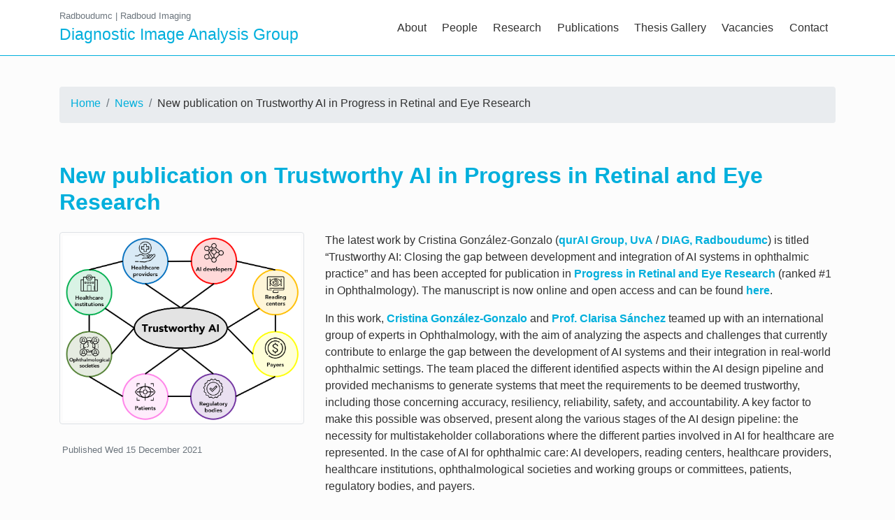

--- FILE ---
content_type: text/html; charset=utf-8
request_url: https://www.diagnijmegen.nl/news/trustworthy-ai-prer/
body_size: 11697
content:
<!DOCTYPE html><html lang="en"><head>

    <meta charset="utf-8">
    <meta name="viewport" content="width=device-width, initial-scale=1, shrink-to-fit=no">




    <title>New publication on Trustworthy AI in Progress in Retinal and Eye Research</title>


    <!-- Search Engine -->
    <meta name="description" content="The latest work by Cristina González-Gonzalo, titled “Trustworthy AI: Closing the gap between development and integration of AI systems in ophthalmic practice”, has been accepted for publication in Progress in Retinal and Eye Research (ranked #1 in Ophthalmology).">
    <meta name="image" content="https://assets.diagnijmegen.nl/images/news/trustworthy_stakeholders_white.png">

    <!-- Schema.org for Google -->
    <meta itemprop="name" content="New publication on Trustworthy AI in Progress in Retinal and Eye Research">
    <meta itemprop="description" content="The latest work by Cristina González-Gonzalo, titled “Trustworthy AI: Closing the gap between development and integration of AI systems in ophthalmic practice”, has been accepted for publication in Progress in Retinal and Eye Research (ranked #1 in Ophthalmology).">
    <meta itemprop="image" content="https://assets.diagnijmegen.nl/images/news/trustworthy_stakeholders_white.png">

    <!-- Twitter -->
    <meta name="twitter:card" content="summary">
    <meta name="twitter:title" content="New publication on Trustworthy AI in Progress in Retinal and Eye Research">
    <meta name="twitter:description" content="The latest work by Cristina González-Gonzalo, titled “Trustworthy AI: Closing the gap between development and integration of AI systems in ophthalmic practice”, has been accepted for publication in Progress in Retinal and Eye Research (ranked #1 in Ophthalmology).">
    <meta name="twitter:creator" content="@diagnijmegen">
    <meta name="twitter:image:src" content="https://assets.diagnijmegen.nl/images/news/trustworthy_stakeholders_white.png">

    <!-- Open Graph general (Facebook, Pinterest & Google+) -->
    <meta property="og:title" content="New publication on Trustworthy AI in Progress in Retinal and Eye Research">
    <meta property="og:description" content="The latest work by Cristina González-Gonzalo, titled “Trustworthy AI: Closing the gap between development and integration of AI systems in ophthalmic practice”, has been accepted for publication in Progress in Retinal and Eye Research (ranked #1 in Ophthalmology).">
    <meta property="og:image" content="https://assets.diagnijmegen.nl/images/news/trustworthy_stakeholders_white.png">
    <meta property="og:site_name" content="Diagnostic Image Analysis Group">
    <meta property="og:type" content="article">
    <meta name="article:published_time" content="2021-12-15T00:00:00+01:00">

    <style>
                    /* above the fold for article */
:root{--blue: #007bff;--indigo: #6610f2;--purple: #6f42c1;--pink: #e83e8c;--red: #dc3545;--orange: #fd7e14;--yellow: #ffc107;--green: #28a745;--teal: #20c997;--cyan: #17a2b8;--white: #fff;--gray: #6c757d;--gray-dark: #343a40;--primary: #00afdc;--secondary: #6c757d;--success: #28a745;--info: #17a2b8;--warning: #ffc107;--danger: #dc3545;--light: #f8f9fa;--dark: #343a40;--breakpoint-xs: 0;--breakpoint-sm: 576px;--breakpoint-md: 768px;--breakpoint-lg: 992px;--breakpoint-xl: 1200px;--font-family-sans-serif: -apple-system, BlinkMacSystemFont, "Segoe UI", Roboto, "Helvetica Neue", Arial, "Noto Sans", sans-serif, "Apple Color Emoji", "Segoe UI Emoji", "Segoe UI Symbol", "Noto Color Emoji";--font-family-monospace: SFMono-Regular, Menlo, Monaco, Consolas, "Liberation Mono", "Courier New", monospace}*,*::before,*::after{box-sizing:border-box}html{font-family:sans-serif;line-height:1.15;-webkit-text-size-adjust:100%}footer,main,nav{display:block}body{margin:0;font-family:-apple-system,BlinkMacSystemFont,"Segoe UI",Roboto,"Helvetica Neue",Arial,"Noto Sans",sans-serif,"Apple Color Emoji","Segoe UI Emoji","Segoe UI Symbol","Noto Color Emoji";font-size:1rem;font-weight:400;line-height:1.5;color:#323232;text-align:left;background-color:#FCFCFC}h1{margin-top:0;margin-bottom:.5rem}p{margin-top:0;margin-bottom:1rem}ol,ul{margin-top:0;margin-bottom:1rem}a{color:#00afdc;text-decoration:none;background-color:transparent}img{vertical-align:middle;border-style:none}svg{overflow:hidden;vertical-align:middle}label{display:inline-block;margin-bottom:.5rem}input{margin:0;font-family:inherit;font-size:inherit;line-height:inherit}input{overflow:visible}input[type="checkbox"]{box-sizing:border-box;padding:0}::-webkit-file-upload-button{font:inherit;-webkit-appearance:button}h1{margin-bottom:.5rem;font-weight:500;line-height:1.2}h1{font-size:2.5rem}.img-fluid{max-width:100%;height:auto}.container{width:100%;padding-right:15px;padding-left:15px;margin-right:auto;margin-left:auto}@media (min-width:576px){.container{max-width:540px}}@media (min-width:768px){.container{max-width:720px}}@media (min-width:992px){.container{max-width:960px}}@media (min-width:1200px){.container{max-width:1140px}}@media (min-width:576px){.container{max-width:540px}}@media (min-width:768px){.container{max-width:720px}}@media (min-width:992px){.container{max-width:960px}}@media (min-width:1200px){.container{max-width:1140px}}.row{display:flex;flex-wrap:wrap;margin-right:-15px;margin-left:-15px}.col-md-1,.col-md-11,.col-md-12{position:relative;width:100%;padding-right:15px;padding-left:15px}@media (min-width:768px){.col-md-1{flex:0 0 8.33333%;max-width:8.33333%}.col-md-11{flex:0 0 91.66667%;max-width:91.66667%}.col-md-12{flex:0 0 100%;max-width:100%}}.collapse:not(.show){display:none}.nav-link{display:block;padding:.5rem 1rem}.navbar{position:relative;display:flex;flex-wrap:wrap;align-items:center;justify-content:space-between;padding:.5rem 1rem}.navbar .container{display:flex;flex-wrap:wrap;align-items:center;justify-content:space-between}.navbar-brand{display:inline-block;padding-top:.3125rem;padding-bottom:.3125rem;margin-right:1rem;font-size:1.25rem;line-height:inherit;white-space:nowrap}.navbar-nav{display:flex;flex-direction:column;padding-left:0;margin-bottom:0;list-style:none}.navbar-nav .nav-link{padding-right:0;padding-left:0}.navbar-collapse{flex-basis:100%;flex-grow:1;align-items:center}.navbar-toggler{padding:.25rem .75rem;font-size:1.25rem;line-height:1;background-color:transparent;border:1px solid transparent;border-radius:.25rem}.navbar-toggler-icon{display:inline-block;width:1.5em;height:1.5em;vertical-align:middle;content:"";background:no-repeat center center;background-size:100% 100%}@media (max-width:767.98px){.navbar-expand-md>.container{padding-right:0;padding-left:0}}@media (min-width:768px){.navbar-expand-md{flex-flow:row nowrap;justify-content:flex-start}.navbar-expand-md .navbar-nav{flex-direction:row}.navbar-expand-md .navbar-nav .nav-link{padding-right:.5rem;padding-left:.5rem}.navbar-expand-md>.container{flex-wrap:nowrap}.navbar-expand-md .navbar-collapse{display:flex!important;flex-basis:auto}.navbar-expand-md .navbar-toggler{display:none}}.navbar-light .navbar-brand{color:rgba(0,0,0,0.9)}.navbar-light .navbar-nav .nav-link{color:rgba(0,0,0,0.5)}.navbar-light .navbar-toggler{color:rgba(0,0,0,0.5);border-color:rgba(0,0,0,0.1)}.navbar-light .navbar-toggler-icon{background-image:url("data:image/svg+xml,%3csvg xmlns='http://www.w3.org/2000/svg' width='30' height='30' viewBox='0 0 30 30'%3e%3cpath stroke='rgba%280,0,0,0.5%29' stroke-linecap='round' stroke-miterlimit='10' stroke-width='2' d='M4 7h22M4 15h22M4 23h22'/%3e%3c/svg%3e")}.breadcrumb{display:flex;flex-wrap:wrap;padding:.75rem 1rem;margin-bottom:1rem;list-style:none;background-color:#e9ecef;border-radius:.25rem}.breadcrumb-item{display:flex}.breadcrumb-item+.breadcrumb-item{padding-left:.5rem}.breadcrumb-item+.breadcrumb-item::before{display:inline-block;padding-right:.5rem;color:#6c757d;content:"/"}.bg-white{background-color:#fff!important}.fixed-top{position:fixed;top:0;right:0;left:0;z-index:1030}.mt-5{margin-top:3rem!important}.py-3{padding-top:1rem!important}.py-3{padding-bottom:1rem!important}.ml-auto{margin-left:auto!important}html{position:relative;min-height:100%}body{min-height:100%;min-height:100vh;display:flex;flex-flow:column}main{padding-top:40px;padding-bottom:60px;flex:1 1 auto}@media (min-width:768px){main{padding-top:80px}}main>.container{padding-top:2.5em}.footer{width:100%;background-color:#f8f9fa}.footer .footer-ribbon{text-align:center;margin-top:-1px;padding:1em 1em 1.5em 1em;background-color:#00afdc;color:#fff}.footer .footer-ribbon img{max-width:100px;width:100%;height:auto}#navbar-toggle-cbox{display:none}.navbar.navbar-expand-md{border-bottom:1px solid #00afdc}.navbar.navbar-expand-md .navbar-brand{color:#00afdc}.navbar.navbar-expand-md .navbar-brand .external-links{display:none;color:#6c757d;font-size:0.65em}.navbar.navbar-expand-md .navbar-brand .external-links a{color:#6c757d}@media (min-width:768px){.navbar.navbar-expand-md .navbar-brand .external-links{display:block}}.navbar.navbar-expand-md .navbar-brand .name-full{font-size:1.15em}.navbar.navbar-expand-md .name-full{display:none}@media (min-width:768px){.navbar.navbar-expand-md .name-short{display:none}.navbar.navbar-expand-md .name-full{display:inline}}.navbar.navbar-expand-md .navbar-nav{overflow-x:hidden}.navbar.navbar-expand-md .nav-link{color:#323232;overflow:hidden}@media (min-width:768px){.navbar.navbar-expand-md .nav-link{padding-left:0.7rem;padding-right:0.7rem}}.navbar.navbar-expand-md .nav-icon-text{display:inline-block;overflow-x:hidden;float:right;text-align:right;white-space:nowrap}@media (min-width:768px) and (max-width:1199.98px){.navbar.navbar-expand-md .nav-icon-text{display:none}}@media (min-width:768px){.navbar.navbar-expand-md .nav-icon-text.nav-icon-text-hidden{width:0}}@media (max-width:767.98px){.navbar.navbar-expand-md .nav-icon-text{float:left}}.navbar.navbar-expand-md .nav-icon{color:#323232;font-size:1.3em;display:inline-block;margin:2px 0 0 5px;float:right}@media (max-width:767.98px){.navbar.navbar-expand-md .nav-icon{float:left;margin-right:10px}}.navbar.navbar-expand-md .nav-icon.svg-icon-file-text-o{font-size:1.2em}body{text-rendering:geometricPrecision;-webkit-font-smoothing:antialiased}h1{color:#00afdc;font-weight:500}h1{font-size:2rem}.page-title{font-size:2rem;font-weight:600;margin-bottom:1.5rem}p a{font-weight:600}@media (min-width:768px){div.col-md-12.news-item>p{padding-right:5em}div.col-md-12.news-item img{max-width:700px}}@media (min-width:992px){div.col-md-12.news-item>p{padding-right:10em}div.col-md-12.news-item img{max-width:900px}}@media (min-width:1200px){div.col-md-12.news-item>p{padding-right:20em}div.col-md-12.news-item img{max-width:1000px}}ul,ol{margin-top:0.25rem;padding-left:1.5em}ul li,ol li{margin-bottom:0.25rem}.svg-icon{display:inline-block;width:1em;height:1em;stroke-width:0;stroke:currentColor;fill:currentColor}.svg-icon-github{width:0.857421875em}.svg-icon-folder{width:0.9287109375em}.svg-icon-file-text-o{width:0.857421875em}    </style>

    <!-- Async load css -->
    <link href="https://www.diagnijmegen.nl/theme/css/diag-theme.css?v=33" as="style" rel="stylesheet" onload="this.onload=null;this.rel='stylesheet'">
    <noscript><link href="https://www.diagnijmegen.nl/theme/css/diag-theme.css?v=33" rel="stylesheet"></noscript>
    

    <!-- lazyloader for images -->
    
    <!-- Add support for lazy loading backround images -->
    

</head>

<body>


<svg style="display: none">
  <defs>
    <symbol id="icon-envelope-o" viewBox="0 0 28 28">
      <title>envelope-o</title>
      <path d="M26 23.5v-12c-0.328 0.375-0.688 0.719-1.078 1.031-2.234 1.719-4.484 3.469-6.656 5.281-1.172 0.984-2.625 2.188-4.25 2.188h-0.031c-1.625 0-3.078-1.203-4.25-2.188-2.172-1.813-4.422-3.563-6.656-5.281-0.391-0.313-0.75-0.656-1.078-1.031v12c0 0.266 0.234 0.5 0.5 0.5h23c0.266 0 0.5-0.234 0.5-0.5zM26 7.078c0-0.391 0.094-1.078-0.5-1.078h-23c-0.266 0-0.5 0.234-0.5 0.5 0 1.781 0.891 3.328 2.297 4.438 2.094 1.641 4.188 3.297 6.266 4.953 0.828 0.672 2.328 2.109 3.422 2.109h0.031c1.094 0 2.594-1.437 3.422-2.109 2.078-1.656 4.172-3.313 6.266-4.953 1.016-0.797 2.297-2.531 2.297-3.859zM28 6.5v17c0 1.375-1.125 2.5-2.5 2.5h-23c-1.375 0-2.5-1.125-2.5-2.5v-17c0-1.375 1.125-2.5 2.5-2.5h23c1.375 0 2.5 1.125 2.5 2.5z">
      </path>
    </symbol>

    <symbol id="icon-github" viewBox="0 0 24 28">
      <title>github</title>
      <path d="M12 2c6.625 0 12 5.375 12 12 0 5.297-3.437 9.797-8.203 11.391-0.609 0.109-0.828-0.266-0.828-0.578 0-0.391 0.016-1.687 0.016-3.297 0-1.125-0.375-1.844-0.812-2.219 2.672-0.297 5.484-1.313 5.484-5.922 0-1.313-0.469-2.375-1.234-3.219 0.125-0.313 0.531-1.531-0.125-3.187-1-0.313-3.297 1.234-3.297 1.234-0.953-0.266-1.984-0.406-3-0.406s-2.047 0.141-3 0.406c0 0-2.297-1.547-3.297-1.234-0.656 1.656-0.25 2.875-0.125 3.187-0.766 0.844-1.234 1.906-1.234 3.219 0 4.594 2.797 5.625 5.469 5.922-0.344 0.313-0.656 0.844-0.766 1.609-0.688 0.313-2.438 0.844-3.484-1-0.656-1.141-1.844-1.234-1.844-1.234-1.172-0.016-0.078 0.734-0.078 0.734 0.781 0.359 1.328 1.75 1.328 1.75 0.703 2.141 4.047 1.422 4.047 1.422 0 1 0.016 1.937 0.016 2.234 0 0.313-0.219 0.688-0.828 0.578-4.766-1.594-8.203-6.094-8.203-11.391 0-6.625 5.375-12 12-12zM4.547 19.234c0.031-0.063-0.016-0.141-0.109-0.187-0.094-0.031-0.172-0.016-0.203 0.031-0.031 0.063 0.016 0.141 0.109 0.187 0.078 0.047 0.172 0.031 0.203-0.031zM5.031 19.766c0.063-0.047 0.047-0.156-0.031-0.25-0.078-0.078-0.187-0.109-0.25-0.047-0.063 0.047-0.047 0.156 0.031 0.25 0.078 0.078 0.187 0.109 0.25 0.047zM5.5 20.469c0.078-0.063 0.078-0.187 0-0.297-0.063-0.109-0.187-0.156-0.266-0.094-0.078 0.047-0.078 0.172 0 0.281s0.203 0.156 0.266 0.109zM6.156 21.125c0.063-0.063 0.031-0.203-0.063-0.297-0.109-0.109-0.25-0.125-0.313-0.047-0.078 0.063-0.047 0.203 0.063 0.297 0.109 0.109 0.25 0.125 0.313 0.047zM7.047 21.516c0.031-0.094-0.063-0.203-0.203-0.25-0.125-0.031-0.266 0.016-0.297 0.109s0.063 0.203 0.203 0.234c0.125 0.047 0.266 0 0.297-0.094zM8.031 21.594c0-0.109-0.125-0.187-0.266-0.172-0.141 0-0.25 0.078-0.25 0.172 0 0.109 0.109 0.187 0.266 0.172 0.141 0 0.25-0.078 0.25-0.172zM8.937 21.438c-0.016-0.094-0.141-0.156-0.281-0.141-0.141 0.031-0.234 0.125-0.219 0.234 0.016 0.094 0.141 0.156 0.281 0.125s0.234-0.125 0.219-0.219z">
      </path>
    </symbol>

    <symbol id="icon-linkedin" viewBox="0 0 24 28">
      <title>linkedin</title>
      <path d="M5.453 9.766v15.484h-5.156v-15.484h5.156zM5.781 4.984c0.016 1.484-1.109 2.672-2.906 2.672v0h-0.031c-1.734 0-2.844-1.188-2.844-2.672 0-1.516 1.156-2.672 2.906-2.672 1.766 0 2.859 1.156 2.875 2.672zM24 16.375v8.875h-5.141v-8.281c0-2.078-0.75-3.5-2.609-3.5-1.422 0-2.266 0.953-2.641 1.875-0.125 0.344-0.172 0.797-0.172 1.266v8.641h-5.141c0.063-14.031 0-15.484 0-15.484h5.141v2.25h-0.031c0.672-1.062 1.891-2.609 4.672-2.609 3.391 0 5.922 2.219 5.922 6.969z">
      </path>
    </symbol>

    <symbol id="icon-twitter" viewBox="0 0 24 24">
      <path d="M18.89 7.012c0.808-0.496 1.343-1.173 1.605-2.034-0.786 0.417-1.569 0.703-2.351 0.861-0.703-0.756-1.593-1.14-2.66-1.14-1.043 0-1.924 0.366-2.643 1.078-0.715 0.717-1.076 1.588-1.076 2.605 0 0.309 0.039 0.585 0.117 0.819-3.076-0.105-5.622-1.381-7.628-3.837-0.34 0.601-0.51 1.213-0.51 1.846 0 1.301 0.549 2.332 1.645 3.089-0.625-0.053-1.176-0.211-1.645-0.47 0 0.929 0.273 1.705 0.82 2.388 0.549 0.676 1.254 1.107 2.115 1.291-0.312 0.080-0.641 0.118-0.979 0.118-0.312 0-0.533-0.026-0.664-0.083 0.23 0.757 0.664 1.371 1.291 1.841 0.625 0.472 1.344 0.721 2.152 0.743-1.332 1.045-2.855 1.562-4.578 1.562-0.422 0-0.721-0.006-0.902-0.038 1.697 1.102 3.586 1.649 5.676 1.649 2.139 0 4.029-0.542 5.674-1.626 1.645-1.078 2.859-2.408 3.639-3.974 0.784-1.564 1.172-3.192 1.172-4.892v-0.468c0.758-0.57 1.371-1.212 1.84-1.921-0.68 0.293-1.383 0.492-2.11 0.593z">
      </path>
    </symbol>

    <symbol id="icon-list-ol" viewBox="0 0 28 28">
      <title>list-ol</title>
      <path d="M5.953 25.312c0 1.719-1.344 2.688-2.969 2.688-0.984 0-1.984-0.328-2.688-1.031l0.891-1.375c0.422 0.391 1.062 0.703 1.656 0.703 0.547 0 1.125-0.266 1.125-0.891 0-0.875-1-0.922-1.641-0.875l-0.406-0.875c0.562-0.719 1.078-1.516 1.75-2.125v-0.016c-0.5 0-1.016 0.031-1.516 0.031v0.828h-1.656v-2.375h5.203v1.375l-1.484 1.797c1.047 0.25 1.734 1.062 1.734 2.141zM5.984 15.516v2.484h-5.656c-0.047-0.281-0.094-0.562-0.094-0.844 0-2.891 3.531-3.328 3.531-4.641 0-0.531-0.328-0.812-0.844-0.812-0.547 0-1 0.469-1.266 0.906l-1.328-0.922c0.516-1.078 1.578-1.687 2.766-1.687 1.453 0 2.703 0.859 2.703 2.406 0 2.312-3.391 2.828-3.437 4.047h1.984v-0.938h1.641zM28 20.5v3c0 0.266-0.234 0.5-0.5 0.5h-19c-0.281 0-0.5-0.234-0.5-0.5v-3c0-0.281 0.219-0.5 0.5-0.5h19c0.266 0 0.5 0.219 0.5 0.5zM6 6.453v1.547h-5.234v-1.547h1.672c0-1.266 0.016-2.531 0.016-3.797v-0.187h-0.031c-0.172 0.344-0.484 0.578-0.781 0.844l-1.109-1.188 2.125-1.984h1.656v6.312h1.687zM28 12.5v3c0 0.266-0.234 0.5-0.5 0.5h-19c-0.281 0-0.5-0.234-0.5-0.5v-3c0-0.281 0.219-0.5 0.5-0.5h19c0.266 0 0.5 0.219 0.5 0.5zM28 4.5v3c0 0.266-0.234 0.5-0.5 0.5h-19c-0.281 0-0.5-0.234-0.5-0.5v-3c0-0.266 0.219-0.5 0.5-0.5h19c0.266 0 0.5 0.234 0.5 0.5z">
      </path>
    </symbol>

    <symbol id="icon-users" viewBox="0 0 24 24">
      <title>users</title>
      <path d="M13 14h-8c-2.8 0-5 2.2-5 5v2c0 0.6 0.4 1 1 1s1-0.4 1-1v-2c0-1.7 1.3-3 3-3h8c1.7 0 3 1.3 3 3v2c0 0.6 0.4 1 1 1s1-0.4 1-1v-2c0-2.8-2.2-5-5-5z">
      </path>
      <path d="M9 12c2.8 0 5-2.2 5-5s-2.2-5-5-5-5 2.2-5 5 2.2 5 5 5zM9 4c1.7 0 3 1.3 3 3s-1.3 3-3 3-3-1.3-3-3 1.3-3 3-3z">
      </path>
      <path d="M20.2 14.2c-0.5-0.1-1.1 0.2-1.2 0.7s0.2 1.1 0.7 1.2c1.3 0.3 2.2 1.5 2.2 2.9v2c0 0.6 0.4 1 1 1s1-0.4 1-1v-2c0.1-2.3-1.4-4.3-3.7-4.8z">
      </path>
      <path d="M16.2 2.2c-0.5-0.2-1 0.1-1.2 0.7-0.1 0.5 0.2 1.1 0.7 1.2 1.6 0.4 2.6 2 2.2 3.7-0.3 1.1-1.1 1.9-2.2 2.2-0.5 0.1-0.9 0.7-0.7 1.2 0.1 0.5 0.5 0.8 1 0.8 0.1 0 0.2 0 0.2 0 1.8-0.5 3.2-1.8 3.6-3.6 0.7-2.8-0.9-5.6-3.6-6.2z">
      </path>
    </symbol>

    <symbol id="icon-presentations" viewBox="0 0 24 24">
      <title>presentations</title>
      <path d="M15.984 11.016l-6.984 3.984v-8.016zM21 17.016v-12h-18v12h18zM21 3c1.078 0 2.016 0.891 2.016 2.016l-0.047 12c0 1.078-0.891 1.969-1.969 1.969h-5.016v2.016h-7.969v-2.016h-5.016c-1.125 0-2.016-0.891-2.016-1.969v-12c0-1.125 0.891-2.016 2.016-2.016h18z">
      </path>
    </symbol>

    <symbol id="icon-publications" viewBox="0 0 32 32">
      <title>publications</title>
      <path d="M29 0h-22c-1.657 0-3 1.342-3 3v2h-1c-1.657 0-3 1.342-3 3v20c0 2.209 1.791 4 4 4h24c2.209 0 4-1.791 4-4v-25c0-1.658-1.344-3-3-3zM30 28c0 1.102-0.898 2-2 2h-24c-1.103 0-2-0.898-2-2v-20c0-0.552 0.448-1 1-1h1v20c0 0.553 0.447 1 1 1s1-0.447 1-1v-24c0-0.552 0.448-1 1-1h22c0.551 0 1 0.448 1 1v25zM19.498 13.005c-0.275 0-0.5-0.224-0.5-0.5s0.225-0.5 0.5-0.5h8c0.277 0 0.5 0.224 0.5 0.5s-0.223 0.5-0.5 0.5h-8zM19.498 10.005c-0.275 0-0.5-0.224-0.5-0.5s0.225-0.5 0.5-0.5h8c0.277 0 0.5 0.224 0.5 0.5s-0.223 0.5-0.5 0.5h-8zM19.498 7.005c-0.275 0-0.5-0.224-0.5-0.5s0.225-0.5 0.5-0.5h8c0.277 0 0.5 0.224 0.5 0.5s-0.223 0.5-0.5 0.5h-8zM16.5 27.004c0.276 0 0.5 0.225 0.5 0.5 0 0.277-0.225 0.5-0.5 0.5h-8c-0.276 0-0.5-0.223-0.5-0.5 0-0.275 0.224-0.5 0.5-0.5h8zM16.5 24.004c0.276 0 0.5 0.225 0.5 0.5 0 0.277-0.225 0.5-0.5 0.5h-8c-0.276 0-0.5-0.223-0.5-0.5 0-0.275 0.224-0.5 0.5-0.5h8zM16.5 21.004c0.276 0 0.5 0.225 0.5 0.5 0 0.277-0.225 0.5-0.5 0.5h-8c-0.276 0-0.5-0.223-0.5-0.5 0-0.275 0.224-0.5 0.5-0.5h8zM27.5 27.004c0.275 0 0.5 0.225 0.5 0.5 0 0.277-0.225 0.5-0.5 0.5h-8c-0.277 0-0.5-0.223-0.5-0.5 0-0.275 0.223-0.5 0.5-0.5h8zM27.5 24.004c0.275 0 0.5 0.225 0.5 0.5 0 0.277-0.225 0.5-0.5 0.5h-8c-0.277 0-0.5-0.223-0.5-0.5 0-0.275 0.223-0.5 0.5-0.5h8zM27.5 21.004c0.275 0 0.5 0.225 0.5 0.5 0 0.277-0.225 0.5-0.5 0.5h-8c-0.277 0-0.5-0.223-0.5-0.5 0-0.275 0.223-0.5 0.5-0.5h8zM27.5 15.004c0.275 0 0.5 0.224 0.5 0.5s-0.225 0.5-0.5 0.5h-19c-0.276 0-0.5-0.224-0.5-0.5s0.224-0.5 0.5-0.5h19zM27.5 18.004c0.275 0 0.5 0.225 0.5 0.5 0 0.277-0.225 0.5-0.5 0.5h-19c-0.276 0-0.5-0.223-0.5-0.5 0-0.275 0.224-0.5 0.5-0.5h19zM9 13h7c0.553 0 1-0.447 1-1v-6.996c0-0.553-0.447-1-1-1h-7c-0.553 0-1 0.447-1 1v6.996c0 0.552 0.447 1 1 1zM10 6h5v5h-5v-5z">
      </path>
    </symbol>

    <symbol id="icon-megaphone" viewBox="0 0 32 32">
      <title>megaphone</title>
      <path d="M25 0c-2.053 0-3.666 1.41-4.824 3.586l-0.021-0.012c-1.682 3.293-4.186 5.426-6.929 5.426h-9.226c-2.243 0-4 2.197-4 5 0 2.805 1.757 5 4 5 1.103 0.004 1.995 0.896 1.995 2v9c0 1.105 0.896 2 2 2h4c1.104 0 2-0.895 2-2v-1c0-1-1-1.447-1-2v-7c0-0.023 0.016-0.039 0.018-0.062 0.010-0.143 0.049-0.275 0.112-0.395 0.018-0.033 0.037-0.059 0.059-0.088 0.080-0.119 0.181-0.217 0.304-0.293 0.006-0.004 0.008-0.010 0.014-0.014 0.004 0 0.007-0.004 0.011-0.004 0.080-0.045 0.176-0.055 0.266-0.080 2.524 0.268 4.809 2.305 6.377 5.373l0.025-0.012c1.159 2.169 2.768 3.575 4.819 3.575 4.596 0 7-7.043 7-14s-2.404-14-7-14zM20 14c0-1.037 0.061-2.039 0.164-3h2.836c1.104 0 2 1.344 2 3 0 1.658-0.896 3-2 3h-2.836c-0.103-0.961-0.164-1.961-0.164-3zM2 14c0-1.656 0.896-3 2-3h7.014c-0.62 0.729-1.014 1.787-1.014 3 0 1.215 0.394 2.273 1.014 3h-7.014c-1.104 0-2-1.342-2-3zM11.995 30h-4v-9c0-0.729-0.195-1.41-0.537-2h0.698v0.012h3.008c-0.107 0.311-0.169 0.641-0.169 0.988v7c0 0.963 0.538 1.604 0.859 1.986 0.044 0.053 0.096 0.107 0.141 0.166v0.848zM13.226 17.012h-0.226v-0.012c-1.104 0-2-1.342-2-3 0-1.656 0.896-3 2-3h0.226c1.886 0 3.652-0.742 5.206-2.018-0.286 1.61-0.432 3.315-0.432 5.018 0 1.709 0.146 3.42 0.434 5.031-1.555-1.277-3.322-2.019-5.208-2.019zM25 26c-2.018 0-3.75-2.871-4.541-7h2.541c2.242 0 4-2.195 4-5 0-2.803-1.758-5-4-5h-2.541c0.791-4.127 2.523-7 4.541-7 2.762 0 5 5.373 5 12s-2.238 12-5 12z">
      </path>
    </symbol>


    <symbol id="icon-code" viewBox="0 0 30 28">
      <title>code</title>
      <path d="M9.641 21.859l-0.781 0.781c-0.203 0.203-0.516 0.203-0.719 0l-7.281-7.281c-0.203-0.203-0.203-0.516 0-0.719l7.281-7.281c0.203-0.203 0.516-0.203 0.719 0l0.781 0.781c0.203 0.203 0.203 0.516 0 0.719l-6.141 6.141 6.141 6.141c0.203 0.203 0.203 0.516 0 0.719zM18.875 5.187l-5.828 20.172c-0.078 0.266-0.359 0.422-0.609 0.344l-0.969-0.266c-0.266-0.078-0.422-0.359-0.344-0.625l5.828-20.172c0.078-0.266 0.359-0.422 0.609-0.344l0.969 0.266c0.266 0.078 0.422 0.359 0.344 0.625zM29.141 15.359l-7.281 7.281c-0.203 0.203-0.516 0.203-0.719 0l-0.781-0.781c-0.203-0.203-0.203-0.516 0-0.719l6.141-6.141-6.141-6.141c-0.203-0.203-0.203-0.516 0-0.719l0.781-0.781c0.203-0.203 0.516-0.203 0.719 0l7.281 7.281c0.203 0.203 0.203 0.516 0 0.719z">
      </path>
    </symbol>


    <symbol id="icon-folder" viewBox="0 0 26 28">
      <title>folder</title>
      <path d="M24 20.5v-11c0-0.828-0.672-1.5-1.5-1.5h-11c-0.828 0-1.5-0.672-1.5-1.5v-1c0-0.828-0.672-1.5-1.5-1.5h-5c-0.828 0-1.5 0.672-1.5 1.5v15c0 0.828 0.672 1.5 1.5 1.5h19c0.828 0 1.5-0.672 1.5-1.5zM26 9.5v11c0 1.922-1.578 3.5-3.5 3.5h-19c-1.922 0-3.5-1.578-3.5-3.5v-15c0-1.922 1.578-3.5 3.5-3.5h5c1.922 0 3.5 1.578 3.5 3.5v0.5h10.5c1.922 0 3.5 1.578 3.5 3.5z">
      </path>
    </symbol>


    <symbol id="icon-format_list_bulleted" viewBox="0 0 24 24">
      <title>format_list_bulleted</title>
      <path d="M6.984 5.016h14.016v1.969h-14.016v-1.969zM6.984 12.984v-1.969h14.016v1.969h-14.016zM6.984 18.984v-1.969h14.016v1.969h-14.016zM3.984 16.5c0.844 0 1.5 0.703 1.5 1.5s-0.703 1.5-1.5 1.5-1.5-0.703-1.5-1.5 0.656-1.5 1.5-1.5zM3.984 4.5c0.844 0 1.5 0.656 1.5 1.5s-0.656 1.5-1.5 1.5-1.5-0.656-1.5-1.5 0.656-1.5 1.5-1.5zM3.984 10.5c0.844 0 1.5 0.656 1.5 1.5s-0.656 1.5-1.5 1.5-1.5-0.656-1.5-1.5 0.656-1.5 1.5-1.5z">
      </path>
    </symbol>

    <symbol id="icon-file-code" viewBox="0 0 24 28">
      <title>file-code</title>
      <path d="M22.937 5.938c0.578 0.578 1.062 1.734 1.062 2.562v18c0 0.828-0.672 1.5-1.5 1.5h-21c-0.828 0-1.5-0.672-1.5-1.5v-25c0-0.828 0.672-1.5 1.5-1.5h14c0.828 0 1.984 0.484 2.562 1.062zM16 2.125v5.875h5.875c-0.094-0.266-0.234-0.531-0.344-0.641l-4.891-4.891c-0.109-0.109-0.375-0.25-0.641-0.344zM22 26v-16h-6.5c-0.828 0-1.5-0.672-1.5-1.5v-6.5h-12v24h20zM7.5 12c0.172-0.219 0.484-0.266 0.703-0.094l0.797 0.594c0.219 0.172 0.266 0.484 0.094 0.703l-2.844 3.797 2.844 3.797c0.172 0.219 0.125 0.531-0.094 0.703l-0.797 0.594c-0.219 0.172-0.531 0.125-0.703-0.094l-3.531-4.703c-0.125-0.172-0.125-0.422 0-0.594zM20.031 16.703c0.125 0.172 0.125 0.422 0 0.594l-3.531 4.703c-0.172 0.219-0.484 0.266-0.703 0.094l-0.797-0.594c-0.219-0.172-0.266-0.484-0.094-0.703l2.844-3.797-2.844-3.797c-0.172-0.219-0.125-0.531 0.094-0.703l0.797-0.594c0.219-0.172 0.531-0.125 0.703 0.094zM10.344 23.906c-0.281-0.047-0.453-0.313-0.406-0.578l2.156-12.984c0.047-0.281 0.313-0.453 0.578-0.406l0.984 0.156c0.281 0.047 0.453 0.313 0.406 0.578l-2.156 12.984c-0.047 0.281-0.313 0.453-0.578 0.406z">
      </path>
    </symbol>

    <symbol id="icon-file-text-o" viewBox="0 0 24 28">
      <title>file-text-o</title>
      <path d="M22.937 5.938c0.578 0.578 1.062 1.734 1.062 2.562v18c0 0.828-0.672 1.5-1.5 1.5h-21c-0.828 0-1.5-0.672-1.5-1.5v-25c0-0.828 0.672-1.5 1.5-1.5h14c0.828 0 1.984 0.484 2.562 1.062zM16 2.125v5.875h5.875c-0.094-0.266-0.234-0.531-0.344-0.641l-4.891-4.891c-0.109-0.109-0.375-0.25-0.641-0.344zM22 26v-16h-6.5c-0.828 0-1.5-0.672-1.5-1.5v-6.5h-12v24h20zM6 12.5c0-0.281 0.219-0.5 0.5-0.5h11c0.281 0 0.5 0.219 0.5 0.5v1c0 0.281-0.219 0.5-0.5 0.5h-11c-0.281 0-0.5-0.219-0.5-0.5v-1zM17.5 16c0.281 0 0.5 0.219 0.5 0.5v1c0 0.281-0.219 0.5-0.5 0.5h-11c-0.281 0-0.5-0.219-0.5-0.5v-1c0-0.281 0.219-0.5 0.5-0.5h11zM17.5 20c0.281 0 0.5 0.219 0.5 0.5v1c0 0.281-0.219 0.5-0.5 0.5h-11c-0.281 0-0.5-0.219-0.5-0.5v-1c0-0.281 0.219-0.5 0.5-0.5h11z">
      </path>
    </symbol>

    <symbol id="icon-book" viewBox="0 0 24 24">
      <title>book-open</title>
      <path d="M22 2h-6c-1.6 0-3.1 0.8-4 2-0.9-1.2-2.4-2-4-2h-6c-0.6 0-1 0.4-1 1v15c0 0.6 0.4 1 1 1h7c1.1 0 2 0.9 2 2 0 0.6 0.4 1 1 1s1-0.4 1-1c0-1.1 0.9-2 2-2h7c0.6 0 1-0.4 1-1v-15c0-0.6-0.4-1-1-1zM11 17.5c-0.6-0.3-1.3-0.5-2-0.5h-6v-13h5c1.7 0 3 1.3 3 3v10.5zM21 17h-6c-0.7 0-1.4 0.2-2 0.5v-10.5c0-1.7 1.3-3 3-3h5v13z">
      </path>
    </symbol>

    <symbol id="icon-vacancies" viewBox="0 0 24 24">
      <title>vacancies</title>
      <path d="M18.984 20.016v-16.031h-1.969v3h-10.031v-3h-1.969v16.031h13.969zM12 2.016c-0.563 0-0.984 0.422-0.984 0.984s0.422 0.984 0.984 0.984 0.984-0.422 0.984-0.984-0.422-0.984-0.984-0.984zM18.984 2.016c1.078 0 2.016 0.891 2.016 1.969v16.031c0 1.078-0.938 1.969-2.016 1.969h-13.969c-1.078 0-2.016-0.891-2.016-1.969v-16.031c0-1.078 0.938-1.969 2.016-1.969h4.172c0.422-1.172 1.5-2.016 2.813-2.016s2.391 0.844 2.813 2.016h4.172z">
      </path>
    </symbol>

    <symbol id="icon-earth" viewBox="0 0 32 32">
      <title>earth</title>
      <path d="M16 0c-8.837 0-16 7.163-16 16s7.163 16 16 16 16-7.163 16-16-7.163-16-16-16zM16 30c-1.967 0-3.84-0.407-5.538-1.139l7.286-8.197c0.163-0.183 0.253-0.419 0.253-0.664v-3c0-0.552-0.448-1-1-1-3.531 0-7.256-3.671-7.293-3.707-0.188-0.188-0.442-0.293-0.707-0.293h-4c-0.552 0-1 0.448-1 1v6c0 0.379 0.214 0.725 0.553 0.894l3.447 1.724v5.871c-3.627-2.53-6-6.732-6-11.489 0-2.147 0.484-4.181 1.348-6h3.652c0.265 0 0.52-0.105 0.707-0.293l4-4c0.188-0.188 0.293-0.442 0.293-0.707v-2.419c1.268-0.377 2.61-0.581 4-0.581 2.2 0 4.281 0.508 6.134 1.412-0.13 0.109-0.256 0.224-0.376 0.345-1.133 1.133-1.757 2.64-1.757 4.243s0.624 3.109 1.757 4.243c1.139 1.139 2.663 1.758 4.239 1.758 0.099 0 0.198-0.002 0.297-0.007 0.432 1.619 1.211 5.833-0.263 11.635-0.014 0.055-0.022 0.109-0.026 0.163-2.541 2.596-6.084 4.208-10.004 4.208z">
      </path>
    </symbol>

    <symbol id="icon-external-link" viewBox="0 0 28 28">
      <title>external-link1</title>
      <path d="M22 14.5v5c0 2.484-2.016 4.5-4.5 4.5h-13c-2.484 0-4.5-2.016-4.5-4.5v-13c0-2.484 2.016-4.5 4.5-4.5h11c0.281 0 0.5 0.219 0.5 0.5v1c0 0.281-0.219 0.5-0.5 0.5h-11c-1.375 0-2.5 1.125-2.5 2.5v13c0 1.375 1.125 2.5 2.5 2.5h13c1.375 0 2.5-1.125 2.5-2.5v-5c0-0.281 0.219-0.5 0.5-0.5h1c0.281 0 0.5 0.219 0.5 0.5zM28 1v8c0 0.547-0.453 1-1 1-0.266 0-0.516-0.109-0.703-0.297l-2.75-2.75-10.187 10.187c-0.094 0.094-0.234 0.156-0.359 0.156s-0.266-0.063-0.359-0.156l-1.781-1.781c-0.094-0.094-0.156-0.234-0.156-0.359s0.063-0.266 0.156-0.359l10.187-10.187-2.75-2.75c-0.187-0.187-0.297-0.438-0.297-0.703 0-0.547 0.453-1 1-1h8c0.547 0 1 0.453 1 1z">
      </path>
    </symbol>

    <symbol id="icon-write" viewBox="0 0 18 18">
      <path d="M16.001 11c-0.553 0-1 0.448-1 1v2.5c0 0.276-0.224 0.5-0.5 0.5h-11.002c-0.276 0-0.5-0.224-0.5-0.5v-11c0-0.276 0.224-0.5 0.5-0.5h2.5c0.553 0 1-0.448 1-1s-0.448-1-1-1h-4c-0.553 0-1 0.448-1 1v14c0 0.552 0.448 1 1 1h14.002c0.553 0 1-0.448 1-1v-4c0-0.552-0.447-1-1-1z">
      </path>
      <path d="M13.169 3.403l1.429 1.429-5.948 6.168h-1.65v-1.65l6.169-5.947zM13.182 1c-0.256 0-0.511 0.097-0.706 0.292l-7.476 7.208v4.5h4.501l7.209-7.475c0.39-0.39 0.39-1.021 0-1.411l-2.822-2.822c-0.194-0.195-0.45-0.292-0.705-0.292v0z">
      </path>
    </symbol>

    <symbol id="icon-office" viewBox="0 0 32 32">
      <path d="M0 32h16v-32h-16v32zM10 4h4v4h-4v-4zM10 12h4v4h-4v-4zM10 20h4v4h-4v-4zM2 4h4v4h-4v-4zM2 12h4v4h-4v-4zM2 20h4v4h-4v-4zM18 10h14v2h-14zM18 32h4v-8h6v8h4v-18h-14z">
      </path>
    </symbol>

    <symbol id="icon-phone" viewBox="0 0 32 32">
      <path d="M22 20c-2 2-2 4-4 4s-4-2-6-4-4-4-4-6 2-2 4-4-4-8-6-8-6 6-6 6c0 4 4.109 12.109 8 16s12 8 16 8c0 0 6-4 6-6s-6-8-8-6z">
      </path>
    </symbol>

    <symbol id="icon-info" viewBox="0 0 24 24">
      <path d="M23 12c0-3.037-1.232-5.789-3.222-7.778s-4.741-3.222-7.778-3.222-5.789 1.232-7.778 3.222-3.222 4.741-3.222 7.778 1.232 5.789 3.222 7.778 4.741 3.222 7.778 3.222 5.789-1.232 7.778-3.222 3.222-4.741 3.222-7.778zM21 12c0 2.486-1.006 4.734-2.636 6.364s-3.878 2.636-6.364 2.636-4.734-1.006-6.364-2.636-2.636-3.878-2.636-6.364 1.006-4.734 2.636-6.364 3.878-2.636 6.364-2.636 4.734 1.006 6.364 2.636 2.636 3.878 2.636 6.364zM13 16v-4c0-0.552-0.448-1-1-1s-1 0.448-1 1v4c0 0.552 0.448 1 1 1s1-0.448 1-1zM12 9c0.552 0 1-0.448 1-1s-0.448-1-1-1-1 0.448-1 1 0.448 1 1 1z">
      </path>
    </symbol>

    <symbol id="icon-publons" viewBox="0 0 32 32">
      <path d="M0 0v32h32v-32zM13.787 6.8c0.111 0.019 0.152 0.128 0.208 0.211 0.072 0.472 0.133 0.947 0.205 1.42 0.209-0.216 0.413-0.437 0.653-0.619 1.156-0.888 2.733-1.253 4.147-0.84 0.96 0.28 1.753 0.96 2.341 1.755 0.249 0.351 0.464 0.729 0.6 1.14 0.264 0.776 0.3 1.608 0.264 2.42-0.071 1.493-0.577 2.992-1.559 4.137-0.86 1.019-2.080 1.711-3.462 1.877l-0.026 0.003c-0.192 0.022-0.415 0.035-0.641 0.035-0.822 0-1.604-0.168-2.315-0.472l0.038 0.015c0.025 1.347 0.043 2.691 0.051 4.037 0.028 0.62-0.028 1.251 0.116 1.861 0.041 0.187 0.164 0.389 0.373 0.411 0.403 0.048 0.811 0.017 1.216 0.027 0.076 0 0.173 0.049 0.168 0.135 0.005 0.248 0.012 0.497-0.005 0.747-0.061 0.123-0.227 0.093-0.34 0.096-0.883-0.047-1.918-0.074-2.958-0.074s-2.075 0.027-3.102 0.080l0.144-0.006-0.093-0.075c-0.005-0.293-0.084-0.623 0.045-0.895 0.4-0.047 0.808 0.027 1.205-0.043 0.255-0.064 0.357-0.347 0.393-0.579 0.053-0.427 0.036-0.856 0.056-1.284v-11.189c0-0.208 0.008-0.413-0.011-0.62-0.018-0.356-0.19-0.668-0.451-0.873l-0.003-0.002c-0.271-0.211-0.584-0.353-0.883-0.517-0.109-0.069-0.241-0.129-0.305-0.249-0.009-0.058-0.014-0.126-0.014-0.194 0-0.090 0.009-0.179 0.027-0.264l-0.001 0.008c0.075-0.088 0.192-0.115 0.292-0.163 0.973-0.42 1.941-0.848 2.913-1.269 0.227-0.091 0.461-0.192 0.712-0.188zM16.44 8.328c-0.071 0-0.139 0-0.208 0.017-0.821 0.088-1.528 0.516-1.985 1.139l-0.005 0.008c0.007 1.92 0 3.84 0.004 5.76 0.007 0.436 0.097 0.901 0.403 1.232 0.699 0.683 1.736 0.923 2.685 0.791 0.769-0.128 1.383-0.717 1.705-1.405 0.459-0.981 0.527-2.095 0.447-3.161-0.071-0.873-0.241-1.749-0.599-2.553-0.245-0.543-0.589-1.057-1.081-1.405-0.368-0.264-0.828-0.422-1.324-0.422-0.015 0-0.029 0-0.044 0l0.002-0z">
      </path>
    </symbol>

    <symbol id="icon-orcid" viewBox="0 0 32 32">
      <path d="M16 0c-8.837 0-16 7.163-16 16s7.163 16 16 16 16-7.163 16-16-7.163-16-16-16zM9.825 5.837c0.7 0 1.263 0.575 1.263 1.263s-0.563 1.263-1.263 1.263c-0.696-0.002-1.26-0.566-1.263-1.262v-0c0-0.7 0.563-1.263 1.263-1.263zM8.863 9.888h1.925v13.388h-1.925zM13.612 9.888h5.2c4.949 0 7.125 3.537 7.125 6.7 0 3.437-2.688 6.7-7.1 6.7h-5.225zM15.537 11.625v9.925h3.063c4.363 0 5.363-3.312 5.363-4.963 0-2.688-1.712-4.963-5.463-4.963z">
      </path>
    </symbol>

    <symbol id="icon-twitter" viewBox="0 0 32 32">
      <path d="M31.939 6.092c-1.18 0.519-2.44 0.872-3.767 1.033 1.352-0.815 2.392-2.099 2.884-3.631-1.268 0.74-2.673 1.279-4.169 1.579-1.195-1.279-2.897-2.079-4.788-2.079-3.623 0-6.56 2.937-6.56 6.556 0 0.52 0.060 1.020 0.169 1.499-5.453-0.257-10.287-2.876-13.521-6.835-0.569 0.963-0.888 2.081-0.888 3.3 0 2.28 1.16 4.284 2.917 5.461-1.076-0.035-2.088-0.331-2.971-0.821v0.081c0 3.18 2.257 5.832 5.261 6.436-0.551 0.148-1.132 0.228-1.728 0.228-0.419 0-0.82-0.040-1.221-0.115 0.841 2.604 3.26 4.503 6.139 4.556-2.24 1.759-5.079 2.807-8.136 2.807-0.52 0-1.039-0.031-1.56-0.089 2.919 1.859 6.357 2.945 10.076 2.945 12.072 0 18.665-9.995 18.665-18.648 0-0.279 0-0.56-0.020-0.84 1.281-0.919 2.4-2.080 3.28-3.397z">
      </path>
    </symbol>

  </defs>
</svg><nav class="navbar navbar-expand-md navbar-light bg-white fixed-top">
    <div class="container">
        <div class="navbar-brand">
            <div class="external-links">
                <a href="https://www.radboudumc.nl">Radboudumc</a>  | <a href="http://www.radboudimaging.nl">Radboud Imaging</a>             </div>

            <a href="https://www.diagnijmegen.nl/">
                <span class="name-full">Diagnostic Image Analysis Group</span>
                <span class="name-short">DIAG</span>
            </a>
        </div>
        <input type="checkbox" id="navbar-toggle-cbox">

        <label for="navbar-toggle-cbox" class="navbar-toggler" data-toggle="collapse" data-target="#navbar-top" aria-controls="navbar-top" aria-expanded="false" aria-label="Toggle navigation">
            <span class="navbar-toggler-icon"></span>
        </label>

        <div class="collapse navbar-collapse" id="navbar-top">
            <ul class="navbar-nav ml-auto">
                    <li class="nav-item">
                        <a class="nav-link" href="https://www.diagnijmegen.nl/about">

                            <svg class="d-lg-none nav-icon svg-icon svg-icon-info">
                                <use xlink:href="#icon-info"></use>
                            </svg>

                            <span class="nav-icon-text d-lg-block ">About</span>
                        </a>
                    </li>
                    <li class="nav-item">
                        <a class="nav-link" href="https://www.diagnijmegen.nl/people">

                            <svg class="d-lg-none nav-icon svg-icon svg-icon-users">
                                <use xlink:href="#icon-users"></use>
                            </svg>

                            <span class="nav-icon-text d-lg-block ">People</span>
                        </a>
                    </li>
                    <li class="nav-item">
                        <a class="nav-link" href="https://www.diagnijmegen.nl/research">

                            <svg class="d-lg-none nav-icon svg-icon svg-icon-folder">
                                <use xlink:href="#icon-folder"></use>
                            </svg>

                            <span class="nav-icon-text d-lg-block ">Research</span>
                        </a>
                    </li>
                    <li class="nav-item">
                        <a class="nav-link" href="https://www.diagnijmegen.nl/publications/2025">

                            <svg class="d-lg-none nav-icon svg-icon svg-icon-file-text-o">
                                <use xlink:href="#icon-file-text-o"></use>
                            </svg>

                            <span class="nav-icon-text d-lg-block ">Publications</span>
                        </a>
                    </li>
                    <li class="nav-item">
                        <a class="nav-link" href="https://www.diagnijmegen.nl/thesis-gallery">

                            <svg class="d-lg-none nav-icon svg-icon svg-icon-book">
                                <use xlink:href="#icon-book"></use>
                            </svg>

                            <span class="nav-icon-text d-lg-block ">Thesis Gallery</span>
                        </a>
                    </li>
                    <li class="nav-item">
                        <a class="nav-link" href="https://www.diagnijmegen.nl/vacancies">

                            <svg class="d-lg-none nav-icon svg-icon svg-icon-vacancies">
                                <use xlink:href="#icon-vacancies"></use>
                            </svg>

                            <span class="nav-icon-text d-lg-block ">Vacancies</span>
                        </a>
                    </li>
                    <li class="nav-item">
                        <a class="nav-link" href="https://www.diagnijmegen.nl/contact">

                            <svg class="d-lg-none nav-icon svg-icon svg-icon-envelope-o">
                                <use xlink:href="#icon-envelope-o"></use>
                            </svg>

                            <span class="nav-icon-text d-lg-block ">Contact</span>
                        </a>
                    </li>
            </ul>
        </div>
    </div>
</nav>
    <main role="main" class="content ">
<div class="container">
    <nav aria-label="breadcrumb">
      <ol class="breadcrumb">
        <li class="breadcrumb-item"><a href="https://www.diagnijmegen.nl/">Home</a></li>
	<li class="breadcrumb-item"><a href="https://www.diagnijmegen.nl/news">News</a></li>
        <li class="breadcrumb-item">New publication on Trustworthy AI in Progress in Retinal and Eye Research</li>
      </ol>
    </nav>
</div>

<div class="container">
    <div class="row">
        <div class="col-md-12">
            <h1 class="page-title">New publication on Trustworthy AI in Progress in Retinal and Eye Research</h1>
        </div>
    </div>

    <div class="row">
        <div class="col-md-4">
            <img class="img-thumbnail" src="https://assets.diagnijmegen.nl/images/news/trustworthy_stakeholders_white.png">
            <p class="mt-4 ml-1">
                <small class="text-muted"><time class="published" datetime="2021-12-15T00:00:00+01:00">Published Wed 15 December 2021 </time></small>
            </p>
        </div>

        <div class="col-md-8 news-item">
            <p>The latest work by Cristina González-Gonzalo (<a href="https://qurai.amsterdam/">qurAI Group, UvA</a> / <a href="https://www.diagnijmegen.nl/">DIAG, Radboudumc</a>) is titled “Trustworthy AI: Closing the gap between development and integration of AI systems in ophthalmic practice” and has been accepted for publication in <a href="https://www.journals.elsevier.com/progress-in-retinal-and-eye-research">Progress in Retinal and Eye Research</a> (ranked #1 in Ophthalmology). The manuscript is now online and open access and can be found <a href="https://doi.org/10.1016/j.preteyeres.2021.101034">here</a>.</p>
<p>In this work, <a href="https://www.diagnijmegen.nl/people/cristina-gonzalez-gonzalo/">Cristina González-Gonzalo</a> and <a href="https://qurai.amsterdam/researcher/clarisa-sanchez/">Prof. Clarisa Sánchez</a> teamed up with an international group of experts in Ophthalmology, with the aim of analyzing the aspects and challenges that currently contribute to enlarge the gap between the development of AI systems and their integration in real-world ophthalmic settings. The team placed the different identified aspects within the AI design pipeline and provided mechanisms to generate systems that meet the requirements to be deemed trustworthy, including those concerning accuracy, resiliency, reliability, safety, and accountability. A key factor to make this possible was observed, present along the various stages of the AI design pipeline: the necessity for multistakeholder collaborations where the different parties involved in AI for healthcare are represented. In the case of AI for ophthalmic care: AI developers, reading centers, healthcare providers, healthcare institutions, ophthalmological societies and working groups or committees, patients, regulatory bodies, and payers.</p>
<p>This work contributes to establishing such multi-stakeholder interaction and the main action points to be taken so that the potential benefits of AI reach healthcare settings. The general findings in this manuscript translate therefore to other medical specialties, and are well aligned with the current direction of the field towards trustworthy AI, as set by different institutions, including the European Commission.</p>
<p>This work also aligns with the long-term programme for trustworthy AI (ROBUST consortium), <a href="https://www.radboudumc.nl/en/news-items/2021/large-ai-project-receives-over-95-million-for-ten-years-of-public-private-research">recently approved by NWO</a>. Healthcare is a core theme in the programme, which counts with the participation of multiple partners, including <a href="https://www.uva.nl/">UvA</a> and <a href="https://www.radboudumc.nl/">Radboudumc</a>.</p>

	    <a href="https://www.diagnijmegen.nl/news" class="mt-5">← Back to overview</a>
        </div>
    </div>

</div>
    </main>

<footer class="footer">
    <div class="container">
        <div class="row">
            <div class="col-md-11 py-3 footer-content">
                <p>
                    <a href="https://github.com/diagnijmegen" title="Our GitHub repository">
                        <svg class="nav-icon svg-icon svg-icon-github">
                            <use xlink:href="#icon-github"></use>
                        </svg></a>&nbsp;

                    
                    <a href="https://github.com/diagnijmegen/website-content/edit/master/content/pages/news/trustworthy-ai-prer.md" title="Edit on Github">
                        <svg class="nav-icon svg-icon">
                            <use xlink:href="#icon-write"></use>
                        </svg></a>&nbsp;

                    © Diagnostic Image Analysis Group 2026. <a href="https://www.diagnijmegen.nl/colofon">Colofon</a>.
                </p>
                <p>The Diagnostic Image Analysis Group is part of the <a href="https://www.radboudumc.nl">Radboud University Medical Center</a>.</p>
            </div>

            <div class="col-md-1 footer-ribbon">
                <img alt="Radboudumc logo" src="https://assets.diagnijmegen.nl/images/umc_logo.png">
            </div>
        </div>
    </div>
</footer>

</body></html>